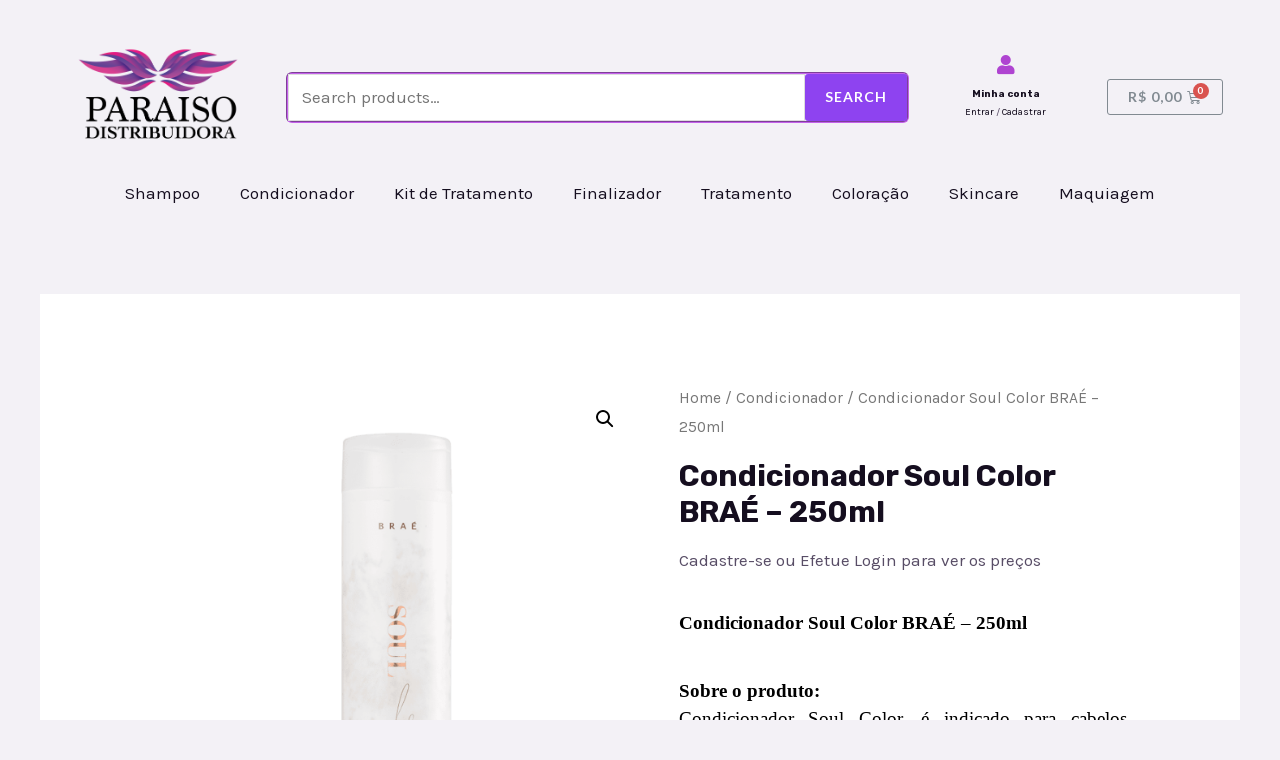

--- FILE ---
content_type: text/css
request_url: https://paraisodistribuidora.com.br/wp-content/uploads/elementor/css/post-2937.css?ver=1659535962
body_size: 4544
content:
.elementor-2937 .elementor-element.elementor-element-a524f10{transition:background 0.3s, border 0.3s, border-radius 0.3s, box-shadow 0.3s;}.elementor-2937 .elementor-element.elementor-element-a524f10 > .elementor-background-overlay{transition:background 0.3s, border-radius 0.3s, opacity 0.3s;}.elementor-2937 .elementor-element.elementor-element-4e0aabd{text-align:center;}.elementor-2937 .elementor-element.elementor-element-4e0aabd .elementor-heading-title{color:#02010100;}.elementor-bc-flex-widget .elementor-2937 .elementor-element.elementor-element-a13eb13.elementor-column .elementor-widget-wrap{align-items:center;}.elementor-2937 .elementor-element.elementor-element-a13eb13.elementor-column.elementor-element[data-element_type="column"] > .elementor-widget-wrap.elementor-element-populated{align-content:center;align-items:center;}.elementor-2937 .elementor-element.elementor-element-2bd9410 > .elementor-widget-container{border-style:groove;border-width:2px 2px 2px 2px;border-color:#C462EB;border-radius:6px 6px 6px 6px;}.elementor-bc-flex-widget .elementor-2937 .elementor-element.elementor-element-acfa4e4.elementor-column .elementor-widget-wrap{align-items:center;}.elementor-2937 .elementor-element.elementor-element-acfa4e4.elementor-column.elementor-element[data-element_type="column"] > .elementor-widget-wrap.elementor-element-populated{align-content:center;align-items:center;}.elementor-2937 .elementor-element.elementor-element-acfa4e4.elementor-column > .elementor-widget-wrap{justify-content:center;}.elementor-2937 .elementor-element.elementor-element-66138ed.elementor-view-stacked .elementor-icon{background-color:#AF44D1;}.elementor-2937 .elementor-element.elementor-element-66138ed.elementor-view-framed .elementor-icon, .elementor-2937 .elementor-element.elementor-element-66138ed.elementor-view-default .elementor-icon{fill:#AF44D1;color:#AF44D1;border-color:#AF44D1;}.elementor-2937 .elementor-element.elementor-element-66138ed.elementor-position-right .elementor-icon-box-icon{margin-left:1px;}.elementor-2937 .elementor-element.elementor-element-66138ed.elementor-position-left .elementor-icon-box-icon{margin-right:1px;}.elementor-2937 .elementor-element.elementor-element-66138ed.elementor-position-top .elementor-icon-box-icon{margin-bottom:1px;}.elementor-2937 .elementor-element.elementor-element-66138ed .elementor-icon{font-size:20px;}.elementor-2937 .elementor-element.elementor-element-66138ed .elementor-icon i{transform:rotate(0deg);}.elementor-2937 .elementor-element.elementor-element-66138ed .elementor-icon-box-wrapper{text-align:center;}.elementor-2937 .elementor-element.elementor-element-66138ed .elementor-icon-box-title, .elementor-2937 .elementor-element.elementor-element-66138ed .elementor-icon-box-title a{font-size:10px;}.elementor-2937 .elementor-element.elementor-element-66138ed .elementor-icon-box-description{font-size:10px;}.elementor-bc-flex-widget .elementor-2937 .elementor-element.elementor-element-272a9d6.elementor-column .elementor-widget-wrap{align-items:center;}.elementor-2937 .elementor-element.elementor-element-272a9d6.elementor-column.elementor-element[data-element_type="column"] > .elementor-widget-wrap.elementor-element-populated{align-content:center;align-items:center;}.elementor-2937 .elementor-element.elementor-element-272a9d6.elementor-column > .elementor-widget-wrap{justify-content:center;}.elementor-2937 .elementor-element.elementor-element-89c14b1 .elementor-menu-cart__toggle{text-align:center;}.elementor-bc-flex-widget .elementor-2937 .elementor-element.elementor-element-5db310f.elementor-column .elementor-widget-wrap{align-items:center;}.elementor-2937 .elementor-element.elementor-element-5db310f.elementor-column.elementor-element[data-element_type="column"] > .elementor-widget-wrap.elementor-element-populated{align-content:center;align-items:center;}.elementor-2937 .elementor-element.elementor-element-5db310f.elementor-column > .elementor-widget-wrap{justify-content:center;}.elementor-2937 .elementor-element.elementor-element-dd798c9 .elementor-menu-toggle{margin:0 auto;}@media(min-width:768px){.elementor-2937 .elementor-element.elementor-element-2dc2c70{width:19.663%;}.elementor-2937 .elementor-element.elementor-element-a13eb13{width:53.608%;}.elementor-2937 .elementor-element.elementor-element-acfa4e4{width:14.425%;}.elementor-2937 .elementor-element.elementor-element-272a9d6{width:12.121%;}}@media(max-width:767px){.elementor-2937 .elementor-element.elementor-element-bc230ad.elementor-column > .elementor-widget-wrap{justify-content:center;}.elementor-2937 .elementor-element.elementor-element-66138ed .elementor-icon-box-icon{margin-bottom:1px;}}

--- FILE ---
content_type: text/css
request_url: https://paraisodistribuidora.com.br/wp-content/uploads/elementor/css/post-2972.css?ver=1646578683
body_size: 2917
content:
.elementor-2972 .elementor-element.elementor-element-cb52920 > .elementor-container{min-height:400px;}.elementor-2972 .elementor-element.elementor-element-cb52920:not(.elementor-motion-effects-element-type-background), .elementor-2972 .elementor-element.elementor-element-cb52920 > .elementor-motion-effects-container > .elementor-motion-effects-layer{background-color:transparent;background-image:linear-gradient(180deg, #FFFFFF 0%, #6300E270 100%);}.elementor-2972 .elementor-element.elementor-element-cb52920{transition:background 0.3s, border 0.3s, border-radius 0.3s, box-shadow 0.3s;}.elementor-2972 .elementor-element.elementor-element-cb52920 > .elementor-background-overlay{transition:background 0.3s, border-radius 0.3s, opacity 0.3s;}.elementor-2972 .elementor-element.elementor-element-06c66ac .elementor-repeater-item-3b4b487.elementor-social-icon{background-color:#9C31CD;}.elementor-2972 .elementor-element.elementor-element-06c66ac .elementor-repeater-item-5b71d4c.elementor-social-icon{background-color:#9C31CD;}.elementor-2972 .elementor-element.elementor-element-06c66ac .elementor-repeater-item-e5e8cd0.elementor-social-icon{background-color:#9C31CD;}.elementor-2972 .elementor-element.elementor-element-06c66ac{--grid-template-columns:repeat(0, auto);--icon-size:18px;--grid-column-gap:5px;--grid-row-gap:0px;}.elementor-2972 .elementor-element.elementor-element-06c66ac .elementor-widget-container{text-align:center;}.elementor-2972 .elementor-element.elementor-element-088ac53{text-align:left;}.elementor-2972 .elementor-element.elementor-element-e17130b{--e-icon-list-icon-size:14px;}.elementor-2972 .elementor-element.elementor-element-e17130b .elementor-icon-list-item > .elementor-icon-list-text, .elementor-2972 .elementor-element.elementor-element-e17130b .elementor-icon-list-item > a{font-size:13px;}.elementor-2972 .elementor-element.elementor-element-4802064{text-align:left;}.elementor-2972 .elementor-element.elementor-element-604d6a0 .elementor-icon-list-icon i{color:var( --e-global-color-astglobalcolor0 );}.elementor-2972 .elementor-element.elementor-element-604d6a0 .elementor-icon-list-icon svg{fill:var( --e-global-color-astglobalcolor0 );}.elementor-2972 .elementor-element.elementor-element-604d6a0{--e-icon-list-icon-size:14px;}.elementor-2972 .elementor-element.elementor-element-604d6a0 .elementor-icon-list-item > .elementor-icon-list-text, .elementor-2972 .elementor-element.elementor-element-604d6a0 .elementor-icon-list-item > a{font-size:13px;}.elementor-2972 .elementor-element.elementor-element-a015b13 > .elementor-element-populated{margin:0px 0px 0px 0px;--e-column-margin-right:0px;--e-column-margin-left:0px;padding:0px 0px 0px 0px;}.elementor-2972 .elementor-element.elementor-element-e5c6869{text-align:left;}.elementor-2972 .elementor-element.elementor-element-9fd6f6c{text-align:left;}.elementor-2972 .elementor-element.elementor-element-b0a8770 > .elementor-container{max-width:500px;}.elementor-2972 .elementor-element.elementor-element-b0a8770{padding:-14px -14px -14px -14px;}